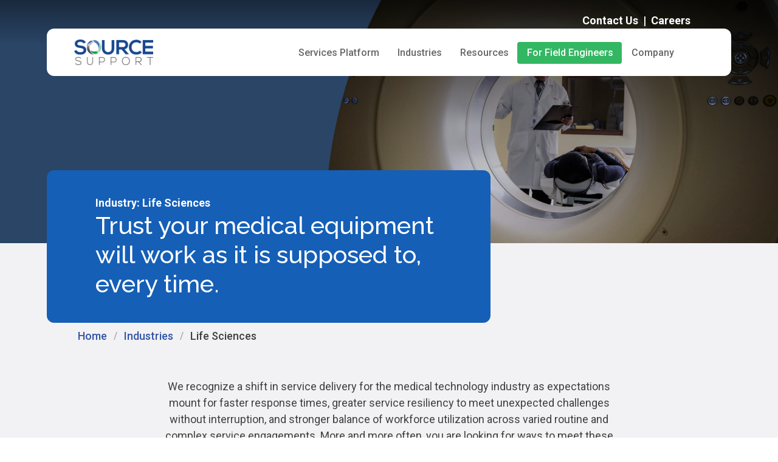

--- FILE ---
content_type: text/css
request_url: https://sourcesupport.com/wp-content/themes/Divi-child/style.css?ver=4.27.5
body_size: 1459
content:
/*
Theme Name:   Divi Child
Description:  Child Theme
Template:     Divi
Text Domain:  divi-child
*/

/* ------------------------------------------------------------ *\
	Diagram
\* ------------------------------------------------------------ */

.diagram { display: block; max-width: 484px; margin: 0 auto 20px; position: relative; }
.diagram .diagram-items { position: absolute; top: 0; left: 0; right: 0; bottom: 0; padding: 0 !important; list-style: none; backface-visibility: hidden; -webkit-backface-visibility: hidden; }
.diagram .diagram-item { position: absolute; margin-top: -118px; margin-left: -118px; width: 236px; height: 236px; text-align: center; backface-visibility: hidden; -webkit-backface-visibility: hidden; border-radius: 50%; overflow: hidden; z-index: 50; opacity: 0;
	-webkit-transform: scale(.64);
	    -ms-transform: scale(.64);
	     -o-transform: scale(.64);
	        transform: scale(.64);
	-webkit-transition: all .5s, opacity 0s .3s ease !important;
	     -o-transition: all .5s, opacity 0s .3s ease !important;
	        transition: all .5s, opacity 0s .3s ease !important;
	-webkit-transform-origin: center center 0;
	   -moz-transform-origin: center center 0;
	    -ms-transform-origin: center center 0;
	     -o-transform-origin: center center 0;
	        transform-origin: center center 0; }
/*.diagram .diagram-item .grayscale { opacity: 1;
	-webkit-transition: opacity .3s;
	     -o-transition: opacity .3s;
	        transition: opacity .3s; }
.diagram .diagram-item .grayscale-off { opacity: 0; }*/
.diagram .feature-image { background-position: center top; background-repeat: no-repeat; z-index: 0;
	-webkit-background-size: cover;
	        background-size: cover; }
/*.diagram .feature-image img { opacity: 0; }*/
.diagram .diagram-item > a { width: 100%; height: 100%; backface-visibility: hidden; -webkit-backface-visibility: hidden; }
.diagram .diagram-item svg,
.diagram .diagram-item a > *,
.diagram .diagram-item img { width: 100%; backface-visibility: hidden; -webkit-backface-visibility: hidden;
	image-rendering: -moz-crisp-edges;         /* Firefox */
	image-rendering:   -o-crisp-edges;         /* Opera */
	image-rendering: -webkit-optimize-contrast;/* Webkit (non-standard naming) */
	image-rendering: crisp-edges;
	-ms-interpolation-mode: nearest-neighbor;  /* IE (non-standard property) */
}
.diagram .diagram-item img { border-radius: 50%; overflow: hidden; }
.diagram .diagram-item:hover { z-index: 50; }
/*.diagram .diagram-item:hover .grayscale { opacity: 1; }*/
.diagram .diagram-item:hover { opacity: 1;
	-webkit-transition: all .5s, opacity 0s 0s !important;
	     -o-transition: all .5s, opacity 0s 0s !important;
	        transition: all .5s, opacity 0s 0s !important;
	-webkit-transform: scale(1);
	    -ms-transform: scale(1);
	     -o-transform: scale(1);
	        transform: scale(1); }
.diagram .diagram-item-1 { top: 85px; left: 50%; }
.diagram .diagram-item-2 { right: -40px; top: 50%; margin-top: -125px; }
.diagram .diagram-item-3 { bottom: -30px; left: 50%; }
.diagram .diagram-item-4 { left: 75px; top: 50%; margin-top: -125px; }

.grayscale,
.grayscale.grayscale-fade:hover,
.grayscale.grayscale-off {
	-webkit-transition: all .5s ease-in-out;
	     -o-transition: all .5s ease-in-out;
	        transition: all .5s ease-in-out;
}

@media(max-width: 565px){
	.diagram { margin: 0 auto 20px; width: auto; max-width: 300px; text-align: center; }
	.diagram .diagram-item {
		-webkit-transform: scale(0.41);
		    -ms-transform: scale(0.41);
		     -o-transform: scale(0.41);
		        transform: scale(0.41); }
	.diagram .diagram-item a { pointer-events: none; }
	.diagram .diagram-item.clicked a { pointer-events: auto; }
	.diagram .diagram-item > a { width: 95px !important; height: auto !important; }
	.diagram .diagram-item-1 { top: 54px; }
	.diagram .diagram-item-2 { right: -70px; }
	.diagram .diagram-item-3 { bottom: -61px; }
	.diagram .diagram-item-4 { left: 47px; }
}

@media(max-width: 480px){
	.diagram { overflow: hidden; }
	.diagram .diagram-item { width: 150px; height: 150px; margin-left: -75px; margin-top: -75px;
		-webkit-transform: scale(0.6);
		     -ms-transform: scale(0.6);
		      -o-transform: scale(0.6);
		         transform: scale(0.6);
		-webkit-transition: all .5s, top .3s 0s, left .3s 0s, right .3s 0s;
		     -o-transition: all .5s, top .3s 0s, left .3s 0s, right .3s 0s;
		        transition: all .5s, top .3s 0s, left .3s 0s, right .3s 0s; }
	.diagram .diagram-item-2 { margin-top: -80px; right: -27px; }
	.diagram .diagram-item-3 { bottom: -11px; }
	.diagram .diagram-item-4 { margin-top: -80px; left: 48px; }
	.diagram .diagram-item-1.clicked { top: 75px; }
	.diagram .diagram-item-2.clicked { right: 0; }
	.diagram .diagram-item-3.clicked { bottom: 10px; }
	.diagram .diagram-item-4.clicked { left: 75px; }
}

@media(max-width: 375px){
	.diagram { left: 50%; margin-left: -150px; }

}

/* ------------------------------------------------------------ *\
	Theme Members
\* ------------------------------------------------------------ */

.team-members ul { display: flex; flex-wrap: wrap; justify-content: space-between; list-style: none; padding: 0; }
.team-members ul li { width: 24%; padding-bottom: 15px; }
.team-members .title { color: #004a97; font-size: 28px; font-weight: 700; padding-bottom: 30px; }
.team-member { position: relative; z-index: 1; }
.team-member a { position: absolute; top: 0; left: 0; right: 0; bottom: 0; z-index: 4; }
.team-member .member__image { margin-bottom: 10px; position: relative; }
.team-member .member__image:after { content: '+'; background: rgba(0, 74, 151, 0.89); color: #fff; position: absolute; top: 50%; left: 0; transform: translateY(-50%); width: 100%; height: 100%; text-align: center; z-index: 2; transition: opacity .3s, visibility .3s; display: flex; align-items: center; justify-content: center; font-size: 50px;  opacity: 0; visibility: hidden; }
.team-member .member__meta h5 { font-size: 18px; font-weight: 700; color: #0033A0; padding-bottom: 5px; }
.team-member .member__meta h6 { font-size: 13px; }
.team-member span { display: block; width:100%; height: 0; padding-top: 100%; background-size: cover; background-position: center center; }

.team-member:hover .member__image:after { opacity: 1; visibility: visible; }

/* ipad portrait */
@media (min-width: 768px) and (max-width: 985px){
	.team-members ul li { width: 33.33%; }
}

/* All Mobile Sizes (devices and browser) */
@media (max-width: 767px) {
	.team-members ul li { width: 50%; }
}

/* Mobile Portrait Size to Mobile Landscape Size (devices and browsers) */
@media (max-width: 479px) {
	.team-members ul li { width: 100%; }
}

/* ------------------------------------------------------------ *\
	Member Popup
\* ------------------------------------------------------------ */

.member-popup { display: flex; width: 100%; padding: 36px; background: #fff; }
.member-popup .popup__image { width: 322px; min-width: 322px; }
.member-popup .popup__image span { display: block; width: 100%; height: 0; padding-top: 135.71%; background-size: cover; background-position: center center; }

.member-popup .popup__content { width: 100%; padding-left: 35px; }
.member-popup .popup__content .title { padding-bottom: 15px; }
.member-popup .popup__content .title h2 { font-size: 34px; color: #004a97; letter-spacing: .05em; }
.member-popup .popup__content .title h5 { font-weight: 700; }
.member-popup .popup__content p { padding-bottom: 25px; color: #303030; }

.member-popup .mfp-close:active { top: 0; }
.member-popup .mfp-close { font-size: 43px; color: #333; top: 7px; right: 9px; }

/* Mobile Portrait Size to Mobile Landscape Size (devices and browsers) */
@media (max-width: 479px) {
	.member-popup .mfp-close { top: 0; right: 0; }
}

/* ------------------------------------------------------------ *\
	MFP
\* ------------------------------------------------------------ */

.mfp-members-popup { z-index: 100002; }
.mfp-members-popup.mfp-bg { background: #004a97; opacity: .89; }
.mfp-members-popup .mfp-content { width: 100%; max-width: 1080px; margin: 0 auto; position: relative; }
.mfp-members-popup .mfp-container > .mfp-arrow { display: none; }
.mfp-members-popup .arrow-left:before,
.mfp-members-popup .arrow-left:after,
.mfp-members-popup .arrow-right:before,
.mfp-members-popup .arrow-right:after { content: none; }

.mfp-members-popup .arrow-left { left: -55px !important; }
.mfp-members-popup .arrow-right { right: -55px !important; }

.mfp-members-popup .left-arrow-dark,
.mfp-members-popup .right-arrow-dark { display: none; }

@media (max-width: 1200px) {
	.mfp-members-popup .mfp-content { max-width: 880px; }
}

/*ipad landscape*/
@media (max-width: 1024px) {
	.member-popup { display: block; }
	.member-popup .popup__image { margin: 0 auto; }
	.member-popup .popup__content { padding-left: 0; padding-top: 35px; }

	.mfp-members-popup .mfp-container { padding-top: 6px; }
	.mfp-members-popup .mfp-content { max-width: 680px; }
	.mfp-members-popup .arrow-left { left: 0 !important; }
	.mfp-members-popup .arrow-right { right: 0 !important; }

	.mfp-members-popup .left-arrow-dark,
	.mfp-members-popup .right-arrow-dark { display: inline-block; }

	.mfp-members-popup .left-arrow-light,
	.mfp-members-popup .right-arrow-light { display: none; }
}

/* Mobile Portrait Size to Mobile Landscape Size (devices and browsers) */
@media (max-width: 479px) {
	.member-popup .popup__image { width: 100%; min-width: auto; }
}


--- FILE ---
content_type: text/css
request_url: https://sourcesupport.com/wp-content/et-cache/4698/et-core-unified-4698.min.css?ver=1768600012
body_size: 748
content:
body p{font-weight:normal}body{font-variant-ligatures:none}#content-area{padding-top:120px}.author-shortcodes .author-inner{padding:30px 30px 60px 117px}.et_pb_bg_layout_dark .et_pb_slide_description{text-shadow:0 0 0 0!important}.page-id-4698 div.et_pb_fullwidth_header_container.left div.header-content-container.center{width:80%;background-color:rgba(42,69,102,0.7);padding:2% 6% 2% 17%}.page-id-4698 div.et_pb_section.et_pb_section_0.et_pb_fullwidth_section.et_section_regular section.et_pb_module.et_pb_fullwidth_header.et_pb_fullwidth_header_0.et_pb_text_align_left.et_pb_bg_layout_dark div.et_pb_fullwidth_header_container.left{margin-left:0}.page-id-6031 div.et_pb_fullwidth_header_container.left div.header-content-container.center{width:80%;background-color:rgba(42,69,102,0.7);padding:2% 6% 2% 17%}.page-id-6031 div.et_pb_section.et_pb_section_0.et_pb_fullwidth_section.et_section_regular section.et_pb_module.et_pb_fullwidth_header.et_pb_fullwidth_header_0.et_pb_text_align_left.et_pb_bg_layout_dark div.et_pb_fullwidth_header_container.left{margin-left:0}.page-id-5691 div.et_pb_fullwidth_header_container.left div.header-content-container.center{width:80%;background-color:rgba(42,69,102,0.7);padding:2% 6% 2% 17%}.page-id-5691 div.et_pb_section.et_pb_section_0.et_pb_fullwidth_section.et_section_regular section.et_pb_module.et_pb_fullwidth_header.et_pb_fullwidth_header_0.et_pb_text_align_left.et_pb_bg_layout_dark div.et_pb_fullwidth_header_container.left{margin-left:0}.source-check-list ul li{list-style-type:none;padding-left:30px;background:url(https://sourcesupport.com/wp-content/uploads/2022/06/source-check-mark-blue-20.png) no-repeat 0px 3px;margin:0;vertical-align:middle}.et-social-youtube a.icon:before{content:"\e0a3"}.et-social-instagram a.icon:before{content:"\e09a"}.et-social-linkedin a.icon:before{content:"\e09d"}.et_pb_menu--style-centered .et_pb_menu__wrap{justify-content:right}header>.et_pb_menu .et_pb_menu__menu{margin-left:auto}@media (max-width:980px){#column-50.et_pb_column{width:49%!important;margin-bottom:0px}}ul#menu-footer-about{flex-direction:column}.pa-header{background:transparent;-webkit-transition:background-color 2s ease-out;-moz-transition:background-color 2s ease-out;-o-transition:background-color 2s ease-out;transition:background-color 2s ease-out}.pa-fixed-header{display:none}.et_pb_menu .et_pb_menu__menu,.et_pb_menu .et_pb_menu__menu>nav,.et_pb_menu .et_pb_menu__menu>nav>ul{align-items:center;margin-top:-2px}.et_pb_menu .et-menu>li{padding-left:16px;padding-right:14px}.et_pb_menu .et-menu a:hover{color:#155FB7;opacity:100%}.et_pb_row_2_tb_header.et_pb_row{align-items:center}.et_pb_menu--without-logo .et_pb_menu__menu>nav>ul>li>a{padding-bottom:0px;line-height:100%}.menu-item-9669{background-color:#34B762;padding:10px 4px 10px 4px;border-radius:4px}.menu-item-9669:hover{border-bottom:4px!important;border-style:solid!important;border-color:#00953A!important;padding-bottom:6px}.menu-item-9669 a{color:white}.menu-item-9669 a:hover{color:white!important}.et_pb_section_0.et_pb_section{z-index:1}#btnDivider{border-top-color:#A5A5AD;border-top-width:4px;border-top-style:solid;border-right:none;border-left:none;border-bottom:none}header .et_builder_inner_content{z-index:3}.tippy-popper-wide{z-index:2!important}#mm-specialty{padding-left:6%!important;padding-right:6%!important}.et-db #et-boc .et-l .et_pb_section_sticky,.et-db #et-boc .et-l .et_pb_section_sticky.et_pb_bottom_divider .et_pb_row:nth-last-child(2),.et-db #et-boc .et-l .et_pb_section_sticky .et_pb_column_single,.et-db #et-boc .et-l .et_pb_section_sticky .et_pb_row.et-last-child,.et-db #et-boc .et-l .et_pb_section_sticky .et_pb_row:last-child,.et-db #et-boc .et-l .et_pb_section_sticky .et_pb_specialty_column .et_pb_row_inner.et-last-child,.et-db #et-boc .et-l .et_pb_section_sticky .et_pb_specialty_column .et_pb_row_inner:last-child{padding-bottom:48px!important}.btnStack .et_pb_button_module_wrapper{display:inline-block;margin:0 14px}.diagram{}.et_pb_member_position{color:#404040}@media (min-width:800px){li.nav-item{width:350px}}li.nav-item{padding-bottom:10px}.tab-content-wrapper{padding-left:40px!important}

--- FILE ---
content_type: text/css
request_url: https://sourcesupport.com/wp-content/et-cache/4698/et-core-unified-tb-6224-tb-6310-deferred-4698.min.css?ver=1768600013
body_size: 3377
content:
.et_pb_section_0_tb_footer,.et_pb_section_1_tb_footer{border-top-color:#a5a5ad;width:100%;max-width:1920px}.et_pb_section_0_tb_footer.et_pb_section,.et_pb_section_1_tb_footer.et_pb_section{padding-top:40px;padding-right:6%;padding-bottom:0px;padding-left:6%;margin-bottom:0px}.et_pb_section_0_tb_footer>.et_pb_row,.et_pb_section_0_tb_footer.et_section_specialty>.et_pb_row,.et_pb_section_1_tb_footer>.et_pb_row,.et_pb_section_1_tb_footer.et_section_specialty>.et_pb_row,.et_pb_section_2_tb_footer,.et_pb_row_0_tb_footer,body #page-container .et-db #et-boc .et-l .et_pb_row_0_tb_footer.et_pb_row,body.et_pb_pagebuilder_layout.single #page-container #et-boc .et-l .et_pb_row_0_tb_footer.et_pb_row,body.et_pb_pagebuilder_layout.single.et_full_width_page #page-container #et-boc .et-l .et_pb_row_0_tb_footer.et_pb_row{width:100%;max-width:1920px}.et_pb_image_0_tb_footer,.et_pb_image_1_tb_footer{width:160px;max-width:160px;text-align:left;margin-left:0}.et_pb_divider_0_tb_footer{min-height:140px}.et_pb_social_media_follow .et_pb_social_media_follow_network_0_tb_footer.et_pb_social_icon .icon:before,.et_pb_social_media_follow .et_pb_social_media_follow_network_1_tb_footer.et_pb_social_icon .icon:before,.et_pb_social_media_follow .et_pb_social_media_follow_network_2_tb_footer.et_pb_social_icon .icon:before,.et_pb_social_media_follow .et_pb_social_media_follow_network_3_tb_footer.et_pb_social_icon .icon:before{color:#2A4566}.et_pb_social_media_follow .et_pb_social_media_follow_network_0_tb_footer .icon:before,.et_pb_social_media_follow .et_pb_social_media_follow_network_1_tb_footer .icon:before,.et_pb_social_media_follow .et_pb_social_media_follow_network_2_tb_footer .icon:before,.et_pb_social_media_follow .et_pb_social_media_follow_network_3_tb_footer .icon:before{font-size:20px;line-height:40px;height:40px;width:40px}.et_pb_social_media_follow .et_pb_social_media_follow_network_0_tb_footer .icon,.et_pb_social_media_follow .et_pb_social_media_follow_network_1_tb_footer .icon,.et_pb_social_media_follow .et_pb_social_media_follow_network_2_tb_footer .icon,.et_pb_social_media_follow .et_pb_social_media_follow_network_3_tb_footer .icon{height:40px;width:40px}.et_pb_row_inner_0_tb_footer.et_pb_row_inner,.et_pb_row_inner_2_tb_footer.et_pb_row_inner{padding-bottom:0px!important;margin-bottom:0px!important}.et_pb_column .et_pb_row_inner_0_tb_footer,.et_pb_column .et_pb_row_inner_2_tb_footer{padding-bottom:0px}.et_pb_heading_0_tb_footer .et_pb_heading_container h1,.et_pb_heading_0_tb_footer .et_pb_heading_container h2,.et_pb_heading_0_tb_footer .et_pb_heading_container h3,.et_pb_heading_0_tb_footer .et_pb_heading_container h4,.et_pb_heading_0_tb_footer .et_pb_heading_container h5,.et_pb_heading_0_tb_footer .et_pb_heading_container h6,.et_pb_heading_1_tb_footer .et_pb_heading_container h1,.et_pb_heading_1_tb_footer .et_pb_heading_container h2,.et_pb_heading_1_tb_footer .et_pb_heading_container h3,.et_pb_heading_1_tb_footer .et_pb_heading_container h4,.et_pb_heading_1_tb_footer .et_pb_heading_container h5,.et_pb_heading_1_tb_footer .et_pb_heading_container h6,.et_pb_heading_2_tb_footer .et_pb_heading_container h1,.et_pb_heading_2_tb_footer .et_pb_heading_container h2,.et_pb_heading_2_tb_footer .et_pb_heading_container h3,.et_pb_heading_2_tb_footer .et_pb_heading_container h4,.et_pb_heading_2_tb_footer .et_pb_heading_container h5,.et_pb_heading_2_tb_footer .et_pb_heading_container h6,.et_pb_heading_3_tb_footer .et_pb_heading_container h1,.et_pb_heading_3_tb_footer .et_pb_heading_container h2,.et_pb_heading_3_tb_footer .et_pb_heading_container h3,.et_pb_heading_3_tb_footer .et_pb_heading_container h4,.et_pb_heading_3_tb_footer .et_pb_heading_container h5,.et_pb_heading_3_tb_footer .et_pb_heading_container h6{font-weight:700;text-transform:uppercase;font-size:16px;color:#155FB7!important}.et_pb_heading_0_tb_footer,.et_pb_heading_1_tb_footer,.et_pb_heading_2_tb_footer{border-bottom-width:1px;border-bottom-color:#2A4566;padding-bottom:0px!important;margin-bottom:20px!important}.et_pb_row_inner_1_tb_footer.et_pb_row_inner{padding-top:0px!important;margin-top:0px!important}.et_pb_column .et_pb_row_inner_1_tb_footer{padding-top:0px}.et_pb_menu_0_tb_footer.et_pb_menu,.et_pb_menu_1_tb_footer.et_pb_menu,.et_pb_menu_2_tb_footer.et_pb_menu,.et_pb_menu_3_tb_footer.et_pb_menu{background-color:#ffffff}.et_pb_menu_0_tb_footer.et_pb_menu .nav li ul,.et_pb_menu_0_tb_footer.et_pb_menu .et_mobile_menu,.et_pb_menu_0_tb_footer.et_pb_menu .et_mobile_menu ul,.et_pb_menu_1_tb_footer.et_pb_menu .nav li ul,.et_pb_menu_1_tb_footer.et_pb_menu .et_mobile_menu,.et_pb_menu_1_tb_footer.et_pb_menu .et_mobile_menu ul,.et_pb_menu_2_tb_footer.et_pb_menu .nav li ul,.et_pb_menu_2_tb_footer.et_pb_menu .et_mobile_menu,.et_pb_menu_2_tb_footer.et_pb_menu .et_mobile_menu ul,.et_pb_menu_3_tb_footer.et_pb_menu .nav li ul,.et_pb_menu_3_tb_footer.et_pb_menu .et_mobile_menu,.et_pb_menu_3_tb_footer.et_pb_menu .et_mobile_menu ul{background-color:#ffffff!important}.et_pb_menu_0_tb_footer .et_pb_menu_inner_container>.et_pb_menu__logo-wrap,.et_pb_menu_0_tb_footer .et_pb_menu__logo-slot,.et_pb_menu_1_tb_footer .et_pb_menu_inner_container>.et_pb_menu__logo-wrap,.et_pb_menu_1_tb_footer .et_pb_menu__logo-slot,.et_pb_menu_2_tb_footer .et_pb_menu_inner_container>.et_pb_menu__logo-wrap,.et_pb_menu_2_tb_footer .et_pb_menu__logo-slot,.et_pb_menu_3_tb_footer .et_pb_menu_inner_container>.et_pb_menu__logo-wrap,.et_pb_menu_3_tb_footer .et_pb_menu__logo-slot{width:auto;max-width:100%}.et_pb_menu_0_tb_footer .et_pb_menu_inner_container>.et_pb_menu__logo-wrap .et_pb_menu__logo img,.et_pb_menu_0_tb_footer .et_pb_menu__logo-slot .et_pb_menu__logo-wrap img,.et_pb_menu_1_tb_footer .et_pb_menu_inner_container>.et_pb_menu__logo-wrap .et_pb_menu__logo img,.et_pb_menu_1_tb_footer .et_pb_menu__logo-slot .et_pb_menu__logo-wrap img,.et_pb_menu_2_tb_footer .et_pb_menu_inner_container>.et_pb_menu__logo-wrap .et_pb_menu__logo img,.et_pb_menu_2_tb_footer .et_pb_menu__logo-slot .et_pb_menu__logo-wrap img,.et_pb_menu_3_tb_footer .et_pb_menu_inner_container>.et_pb_menu__logo-wrap .et_pb_menu__logo img,.et_pb_menu_3_tb_footer .et_pb_menu__logo-slot .et_pb_menu__logo-wrap img{height:auto;max-height:none}.et_pb_menu_0_tb_footer .mobile_nav .mobile_menu_bar:before,.et_pb_menu_0_tb_footer .et_pb_menu__icon.et_pb_menu__search-button,.et_pb_menu_0_tb_footer .et_pb_menu__icon.et_pb_menu__close-search-button,.et_pb_menu_0_tb_footer .et_pb_menu__icon.et_pb_menu__cart-button,.et_pb_menu_1_tb_footer .mobile_nav .mobile_menu_bar:before,.et_pb_menu_1_tb_footer .et_pb_menu__icon.et_pb_menu__search-button,.et_pb_menu_1_tb_footer .et_pb_menu__icon.et_pb_menu__close-search-button,.et_pb_menu_1_tb_footer .et_pb_menu__icon.et_pb_menu__cart-button,.et_pb_menu_2_tb_footer .mobile_nav .mobile_menu_bar:before,.et_pb_menu_2_tb_footer .et_pb_menu__icon.et_pb_menu__search-button,.et_pb_menu_2_tb_footer .et_pb_menu__icon.et_pb_menu__close-search-button,.et_pb_menu_2_tb_footer .et_pb_menu__icon.et_pb_menu__cart-button,.et_pb_menu_3_tb_footer .mobile_nav .mobile_menu_bar:before,.et_pb_menu_3_tb_footer .et_pb_menu__icon.et_pb_menu__search-button,.et_pb_menu_3_tb_footer .et_pb_menu__icon.et_pb_menu__close-search-button,.et_pb_menu_3_tb_footer .et_pb_menu__icon.et_pb_menu__cart-button{color:#7EBEC5}.et_pb_column_2_tb_footer,.et_pb_column_5_tb_footer{padding-right:100px}.et_pb_text_0_tb_footer,.et_pb_text_0_tb_footer a,.et_pb_text_1_tb_footer{font-weight:}.et_pb_heading_3_tb_footer{border-bottom-width:1px;border-bottom-color:#2A4566;padding-top:0px!important;padding-bottom:0px!important;margin-top:0px!important;margin-bottom:20px!important}.et_pb_text_1_tb_footer a{font-weight:600}.et_pb_section_2_tb_footer.et_pb_section{padding-top:0px;padding-right:0px;padding-bottom:0px;padding-left:0px;margin-top:0px;margin-right:0px;margin-bottom:0px;margin-left:0px}.et_pb_row_0_tb_footer{background-color:#155FB7}.et_pb_row_0_tb_footer.et_pb_row{padding-right:6%!important;padding-left:6%!important;padding-right:6%;padding-left:6%}.et_pb_text_2_tb_footer.et_pb_text{color:#F2F2F4!important}.et_pb_text_2_tb_footer{line-height:0.8em;font-size:14px;line-height:0.8em}.et_pb_social_media_follow_network_0_tb_footer a.icon,.et_pb_social_media_follow_network_1_tb_footer a.icon,.et_pb_social_media_follow_network_2_tb_footer a.icon,.et_pb_social_media_follow_network_3_tb_footer a.icon{background-color:RGBA(255,255,255,0)!important}@media only screen and (min-width:981px){.et_pb_section_1_tb_footer{display:none!important}}@media only screen and (max-width:980px){.et_pb_section_0_tb_footer,.et_pb_section_1_tb_footer{border-top-color:#a5a5ad}.et_pb_image_0_tb_footer .et_pb_image_wrap img,.et_pb_image_1_tb_footer .et_pb_image_wrap img{width:auto}.et_pb_heading_0_tb_footer,.et_pb_heading_1_tb_footer,.et_pb_heading_2_tb_footer,.et_pb_heading_3_tb_footer{border-bottom-width:1px;border-bottom-color:#2A4566}}@media only screen and (min-width:768px) and (max-width:980px){.et_pb_section_0_tb_footer{display:none!important}}@media only screen and (max-width:767px){.et_pb_section_0_tb_footer{border-top-color:#a5a5ad;display:none!important}.et_pb_image_0_tb_footer .et_pb_image_wrap img,.et_pb_image_1_tb_footer .et_pb_image_wrap img{width:auto}.et_pb_heading_0_tb_footer,.et_pb_heading_1_tb_footer,.et_pb_heading_2_tb_footer,.et_pb_heading_3_tb_footer{border-bottom-width:1px;border-bottom-color:#2A4566}.et_pb_section_1_tb_footer{border-top-color:#a5a5ad}}.et-db #et-boc .et-l .et_pb_section_0-dmp_11325.et_pb_section,.et-db #et-boc .et-l .et_pb_section_15-dmp_9573.et_pb_section,.et-db #et-boc .et-l .et_pb_section_28-dmp_9620.et_pb_section,.et-db #et-boc .et-l .et_pb_section_41-dmp_9665.et_pb_section,.et-db #et-boc .et-l .et_pb_section_53-dmp_9601.et_pb_section{padding-right:6%;padding-left:6%;background-color:RGBA(255,255,255,0)!important}.et-db #et-boc .et-l .et_pb_row_1-dmp_11325,.et-db #et-boc .et-l .et_pb_row_16-dmp_9573,.et-db #et-boc .et-l .et_pb_row_29-dmp_9620,.et-db #et-boc .et-l .et_pb_row_42-dmp_9665,.et-db #et-boc .et-l .et_pb_row_54-dmp_9601{background-color:#f2f2f4;border-radius:0 0 12px 12px;overflow:hidden}.et-db #et-boc .et-l .et_pb_row_1-dmp_11325.et_pb_row,.et-db #et-boc .et-l .et_pb_row_16-dmp_9573.et_pb_row,.et-db #et-boc .et-l .et_pb_row_29-dmp_9620.et_pb_row,.et-db #et-boc .et-l .et_pb_row_42-dmp_9665.et_pb_row,.et-db #et-boc .et-l .et_pb_row_54-dmp_9601.et_pb_row{padding-top:60px!important;padding-right:4%!important;padding-bottom:60px!important;padding-left:4%!important;margin-top:-40px!important;padding-top:60px;padding-right:4%;padding-bottom:60px;padding-left:4%}.et-db #et-boc .et-l .et_pb_row_1-dmp_11325,body.et-db #page-container .et-db #et-boc .et-l #et-boc .et-l .et_pb_row_1-dmp_11325.et_pb_row,body.et_pb_pagebuilder_layout.single.et-db #page-container #et-boc .et-l #et-boc .et-l .et_pb_row_1-dmp_11325.et_pb_row,body.et_pb_pagebuilder_layout.single.et_full_width_page.et-db #page-container #et-boc .et-l #et-boc .et-l .et_pb_row_1-dmp_11325.et_pb_row,.et-db #et-boc .et-l .et_pb_row_16-dmp_9573,body.et-db #page-container .et-db #et-boc .et-l #et-boc .et-l .et_pb_row_16-dmp_9573.et_pb_row,body.et_pb_pagebuilder_layout.single.et-db #page-container #et-boc .et-l #et-boc .et-l .et_pb_row_16-dmp_9573.et_pb_row,body.et_pb_pagebuilder_layout.single.et_full_width_page.et-db #page-container #et-boc .et-l #et-boc .et-l .et_pb_row_16-dmp_9573.et_pb_row,.et-db #et-boc .et-l .et_pb_row_29-dmp_9620,body.et-db #page-container .et-db #et-boc .et-l #et-boc .et-l .et_pb_row_29-dmp_9620.et_pb_row,body.et_pb_pagebuilder_layout.single.et-db #page-container #et-boc .et-l #et-boc .et-l .et_pb_row_29-dmp_9620.et_pb_row,body.et_pb_pagebuilder_layout.single.et_full_width_page.et-db #page-container #et-boc .et-l #et-boc .et-l .et_pb_row_29-dmp_9620.et_pb_row,.et-db #et-boc .et-l .et_pb_row_42-dmp_9665,body.et-db #page-container .et-db #et-boc .et-l #et-boc .et-l .et_pb_row_42-dmp_9665.et_pb_row,body.et_pb_pagebuilder_layout.single.et-db #page-container #et-boc .et-l #et-boc .et-l .et_pb_row_42-dmp_9665.et_pb_row,body.et_pb_pagebuilder_layout.single.et_full_width_page.et-db #page-container #et-boc .et-l #et-boc .et-l .et_pb_row_42-dmp_9665.et_pb_row,.et-db #et-boc .et-l .et_pb_row_54-dmp_9601,body.et-db #page-container .et-db #et-boc .et-l #et-boc .et-l .et_pb_row_54-dmp_9601.et_pb_row,body.et_pb_pagebuilder_layout.single.et-db #page-container #et-boc .et-l #et-boc .et-l .et_pb_row_54-dmp_9601.et_pb_row,body.et_pb_pagebuilder_layout.single.et_full_width_page.et-db #page-container #et-boc .et-l #et-boc .et-l .et_pb_row_54-dmp_9601.et_pb_row{width:100%;max-width:1920px}.et-db #et-boc .et-l .et_pb_text_3-dmp_11325.et_pb_text,.et-db #et-boc .et-l .et_pb_text_6-dmp_11325.et_pb_text,.et-db #et-boc .et-l .et_pb_text_19-dmp_9573.et_pb_text,.et-db #et-boc .et-l .et_pb_text_21-dmp_9573.et_pb_text,.et-db #et-boc .et-l .et_pb_text_24-dmp_9573.et_pb_text,.et-db #et-boc .et-l .et_pb_text_36-dmp_9620.et_pb_text,.et-db #et-boc .et-l .et_pb_text_38-dmp_9620.et_pb_text,.et-db #et-boc .et-l .et_pb_text_45-dmp_9665.et_pb_text,.et-db #et-boc .et-l .et_pb_text_48-dmp_9665.et_pb_text,.et-db #et-boc .et-l .et_pb_text_61-dmp_9601.et_pb_text{color:#404040!important}.et-db #et-boc .et-l .et_pb_text_3-dmp_11325,.et-db #et-boc .et-l .et_pb_text_19-dmp_9573,.et-db #et-boc .et-l .et_pb_text_21-dmp_9573,.et-db #et-boc .et-l .et_pb_text_24-dmp_9573,.et-db #et-boc .et-l .et_pb_text_36-dmp_9620,.et-db #et-boc .et-l .et_pb_text_38-dmp_9620,.et-db #et-boc .et-l .et_pb_text_45-dmp_9665,.et-db #et-boc .et-l .et_pb_text_48-dmp_9665,.et-db #et-boc .et-l .et_pb_text_61-dmp_9601{line-height:150%;font-family:'Roboto',Helvetica,Arial,Lucida,sans-serif;font-size:15px;line-height:150%}.et-db #et-boc .et-l .et_pb_text_3-dmp_11325 h3,.et-db #et-boc .et-l .et_pb_text_6-dmp_11325 h3,.et-db #et-boc .et-l .et_pb_text_45-dmp_9665 h3,.et-db #et-boc .et-l .et_pb_text_48-dmp_9665 h3,.et-db #et-boc .et-l .et_pb_text_61-dmp_9601 h3{color:#155FB7!important}.et-db #et-boc .et-l .et_pb_button_4-dmp_11325,.et-db #et-boc .et-l .et_pb_button_4-dmp_11325:after,.et-db #et-boc .et-l .et_pb_button_7-dmp_11325,.et-db #et-boc .et-l .et_pb_button_7-dmp_11325:after,.et-db #et-boc .et-l .et_pb_button_8-dmp_11325,.et-db #et-boc .et-l .et_pb_button_8-dmp_11325:after,.et-db #et-boc .et-l .et_pb_button_9-dmp_11325,.et-db #et-boc .et-l .et_pb_button_9-dmp_11325:after,.et-db #et-boc .et-l .et_pb_button_10-dmp_11325,.et-db #et-boc .et-l .et_pb_button_10-dmp_11325:after,.et-db #et-boc .et-l .et_pb_button_11-dmp_11325,.et-db #et-boc .et-l .et_pb_button_11-dmp_11325:after,.et-db #et-boc .et-l .et_pb_button_18-dmp_9573,.et-db #et-boc .et-l .et_pb_button_18-dmp_9573:after,.et-db #et-boc .et-l .et_pb_button_20-dmp_9573,.et-db #et-boc .et-l .et_pb_button_20-dmp_9573:after,.et-db #et-boc .et-l .et_pb_button_23-dmp_9573,.et-db #et-boc .et-l .et_pb_button_23-dmp_9573:after,.et-db #et-boc .et-l .et_pb_button_25-dmp_9573,.et-db #et-boc .et-l .et_pb_button_25-dmp_9573:after,.et-db #et-boc .et-l .et_pb_button_31-dmp_9620,.et-db #et-boc .et-l .et_pb_button_31-dmp_9620:after,.et-db #et-boc .et-l .et_pb_button_32-dmp_9620,.et-db #et-boc .et-l .et_pb_button_32-dmp_9620:after,.et-db #et-boc .et-l .et_pb_button_44-dmp_9665,.et-db #et-boc .et-l .et_pb_button_44-dmp_9665:after,.et-db #et-boc .et-l .et_pb_button_46-dmp_9665,.et-db #et-boc .et-l .et_pb_button_46-dmp_9665:after,.et-db #et-boc .et-l .et_pb_button_49-dmp_9665,.et-db #et-boc .et-l .et_pb_button_49-dmp_9665:after,.et-db #et-boc .et-l .et_pb_button_52-dmp_9665,.et-db #et-boc .et-l .et_pb_button_52-dmp_9665:after,.et-db #et-boc .et-l .et_pb_button_56-dmp_9601,.et-db #et-boc .et-l .et_pb_button_56-dmp_9601:after,.et-db #et-boc .et-l .et_pb_button_57-dmp_9601,.et-db #et-boc .et-l .et_pb_button_57-dmp_9601:after,.et-db #et-boc .et-l .et_pb_button_58-dmp_9601,.et-db #et-boc .et-l .et_pb_button_58-dmp_9601:after,.et-db #et-boc .et-l .et_pb_button_59-dmp_9601,.et-db #et-boc .et-l .et_pb_button_59-dmp_9601:after,.et-db #et-boc .et-l .et_pb_button_62-dmp_9601,.et-db #et-boc .et-l .et_pb_button_62-dmp_9601:after,.et_pb_button_21,.et_pb_button_21:after,.et_pb_button_22,.et_pb_button_22:after{transition:all 300ms ease 0ms}.et-db #et-boc .et-l .et_pb_text_6-dmp_11325{line-height:150%;font-family:'Roboto',Helvetica,Arial,Lucida,sans-serif;font-size:15px;line-height:150%;padding-bottom:10px!important;margin-bottom:0px!important}.et-db #et-boc .et-l .et_pb_button_7-dmp_11325_wrapper .et_pb_button_7-dmp_11325,.et-db #et-boc .et-l .et_pb_button_7-dmp_11325_wrapper .et_pb_button_7-dmp_11325:hover,.et-db #et-boc .et-l .et_pb_button_8-dmp_11325_wrapper .et_pb_button_8-dmp_11325,.et-db #et-boc .et-l .et_pb_button_8-dmp_11325_wrapper .et_pb_button_8-dmp_11325:hover,.et-db #et-boc .et-l .et_pb_button_9-dmp_11325_wrapper .et_pb_button_9-dmp_11325,.et-db #et-boc .et-l .et_pb_button_9-dmp_11325_wrapper .et_pb_button_9-dmp_11325:hover,.et-db #et-boc .et-l .et_pb_button_10-dmp_11325_wrapper .et_pb_button_10-dmp_11325,.et-db #et-boc .et-l .et_pb_button_10-dmp_11325_wrapper .et_pb_button_10-dmp_11325:hover,.et-db #et-boc .et-l .et_pb_button_11-dmp_11325_wrapper .et_pb_button_11-dmp_11325,.et-db #et-boc .et-l .et_pb_button_11-dmp_11325_wrapper .et_pb_button_11-dmp_11325:hover,.et-db #et-boc .et-l .et_pb_button_18-dmp_9573_wrapper .et_pb_button_18-dmp_9573,.et-db #et-boc .et-l .et_pb_button_18-dmp_9573_wrapper .et_pb_button_18-dmp_9573:hover,.et-db #et-boc .et-l .et_pb_button_20-dmp_9573_wrapper .et_pb_button_20-dmp_9573,.et-db #et-boc .et-l .et_pb_button_20-dmp_9573_wrapper .et_pb_button_20-dmp_9573:hover,.et-db #et-boc .et-l .et_pb_button_23-dmp_9573_wrapper .et_pb_button_23-dmp_9573,.et-db #et-boc .et-l .et_pb_button_23-dmp_9573_wrapper .et_pb_button_23-dmp_9573:hover,.et-db #et-boc .et-l .et_pb_button_31-dmp_9620_wrapper .et_pb_button_31-dmp_9620,.et-db #et-boc .et-l .et_pb_button_31-dmp_9620_wrapper .et_pb_button_31-dmp_9620:hover,.et-db #et-boc .et-l .et_pb_button_32-dmp_9620_wrapper .et_pb_button_32-dmp_9620,.et-db #et-boc .et-l .et_pb_button_32-dmp_9620_wrapper .et_pb_button_32-dmp_9620:hover,.et-db #et-boc .et-l .et_pb_button_44-dmp_9665_wrapper .et_pb_button_44-dmp_9665,.et-db #et-boc .et-l .et_pb_button_44-dmp_9665_wrapper .et_pb_button_44-dmp_9665:hover,.et-db #et-boc .et-l .et_pb_button_56-dmp_9601_wrapper .et_pb_button_56-dmp_9601,.et-db #et-boc .et-l .et_pb_button_56-dmp_9601_wrapper .et_pb_button_56-dmp_9601:hover,.et-db #et-boc .et-l .et_pb_button_57-dmp_9601_wrapper .et_pb_button_57-dmp_9601,.et-db #et-boc .et-l .et_pb_button_57-dmp_9601_wrapper .et_pb_button_57-dmp_9601:hover,.et-db #et-boc .et-l .et_pb_button_58-dmp_9601_wrapper .et_pb_button_58-dmp_9601,.et-db #et-boc .et-l .et_pb_button_58-dmp_9601_wrapper .et_pb_button_58-dmp_9601:hover,.et-db #et-boc .et-l .et_pb_button_59-dmp_9601_wrapper .et_pb_button_59-dmp_9601,.et-db #et-boc .et-l .et_pb_button_59-dmp_9601_wrapper .et_pb_button_59-dmp_9601:hover{padding-top:0px!important;padding-right:0px!important;padding-bottom:0px!important;padding-left:0px!important}.et-db #et-boc .et-l .et_pb_button_7-dmp_11325_wrapper,.et-db #et-boc .et-l .et_pb_button_8-dmp_11325_wrapper,.et-db #et-boc .et-l .et_pb_button_9-dmp_11325_wrapper,.et-db #et-boc .et-l .et_pb_button_10-dmp_11325_wrapper,.et-db #et-boc .et-l .et_pb_button_11-dmp_11325_wrapper,.et-db #et-boc .et-l .et_pb_button_18-dmp_9573_wrapper,.et-db #et-boc .et-l .et_pb_button_20-dmp_9573_wrapper,.et-db #et-boc .et-l .et_pb_button_23-dmp_9573_wrapper,.et-db #et-boc .et-l .et_pb_button_25-dmp_9573_wrapper,.et-db #et-boc .et-l .et_pb_button_31-dmp_9620_wrapper,.et-db #et-boc .et-l .et_pb_button_32-dmp_9620_wrapper,.et-db #et-boc .et-l .et_pb_button_44-dmp_9665_wrapper,.et-db #et-boc .et-l .et_pb_button_46-dmp_9665_wrapper,.et-db #et-boc .et-l .et_pb_button_56-dmp_9601_wrapper,.et-db #et-boc .et-l .et_pb_button_57-dmp_9601_wrapper,.et-db #et-boc .et-l .et_pb_button_58-dmp_9601_wrapper,.et-db #et-boc .et-l .et_pb_button_59-dmp_9601_wrapper{margin-bottom:6px!important}body.et-db #page-container #et-boc .et-l .et_pb_section .et_pb_button_7-dmp_11325,body.et-db #page-container #et-boc .et-l .et_pb_section .et_pb_button_8-dmp_11325,body.et-db #page-container #et-boc .et-l .et_pb_section .et_pb_button_9-dmp_11325,body.et-db #page-container #et-boc .et-l .et_pb_section .et_pb_button_10-dmp_11325,body.et-db #page-container #et-boc .et-l .et_pb_section .et_pb_button_11-dmp_11325,body.et-db #page-container #et-boc .et-l .et_pb_section .et_pb_button_18-dmp_9573,body.et-db #page-container #et-boc .et-l .et_pb_section .et_pb_button_20-dmp_9573,body.et-db #page-container #et-boc .et-l .et_pb_section .et_pb_button_23-dmp_9573,body.et-db #page-container #et-boc .et-l .et_pb_section .et_pb_button_31-dmp_9620,body.et-db #page-container #et-boc .et-l .et_pb_section .et_pb_button_32-dmp_9620,body.et-db #page-container #et-boc .et-l .et_pb_section .et_pb_button_44-dmp_9665,body.et-db #page-container #et-boc .et-l .et_pb_section .et_pb_button_56-dmp_9601,body.et-db #page-container #et-boc .et-l .et_pb_section .et_pb_button_57-dmp_9601,body.et-db #page-container #et-boc .et-l .et_pb_section .et_pb_button_58-dmp_9601,body.et-db #page-container #et-boc .et-l .et_pb_section .et_pb_button_59-dmp_9601{color:#155FB7!important;border-color:RGBA(255,255,255,0);font-size:20px;font-family:'Raleway',Helvetica,Arial,Lucida,sans-serif!important;font-weight:600!important;background-color:RGBA(255,255,255,0)}body.et-db #page-container #et-boc .et-l .et_pb_section .et_pb_button_7-dmp_11325:hover,body.et-db #page-container #et-boc .et-l .et_pb_section .et_pb_button_8-dmp_11325:hover,body.et-db #page-container #et-boc .et-l .et_pb_section .et_pb_button_9-dmp_11325:hover,body.et-db #page-container #et-boc .et-l .et_pb_section .et_pb_button_10-dmp_11325:hover,body.et-db #page-container #et-boc .et-l .et_pb_section .et_pb_button_11-dmp_11325:hover,body.et-db #page-container #et-boc .et-l .et_pb_section .et_pb_button_18-dmp_9573:hover,body.et-db #page-container #et-boc .et-l .et_pb_section .et_pb_button_20-dmp_9573:hover,body.et-db #page-container #et-boc .et-l .et_pb_section .et_pb_button_23-dmp_9573:hover,body.et-db #page-container #et-boc .et-l .et_pb_section .et_pb_button_31-dmp_9620:hover,body.et-db #page-container #et-boc .et-l .et_pb_section .et_pb_button_32-dmp_9620:hover,body.et-db #page-container #et-boc .et-l .et_pb_section .et_pb_button_44-dmp_9665:hover,body.et-db #page-container #et-boc .et-l .et_pb_section .et_pb_button_56-dmp_9601:hover,body.et-db #page-container #et-boc .et-l .et_pb_section .et_pb_button_57-dmp_9601:hover,body.et-db #page-container #et-boc .et-l .et_pb_section .et_pb_button_58-dmp_9601:hover,body.et-db #page-container #et-boc .et-l .et_pb_section .et_pb_button_59-dmp_9601:hover{color:#2A4566!important}body.et-db #page-container #et-boc .et-l .et_pb_section .et_pb_button_7-dmp_11325:hover:after,body.et-db #page-container #et-boc .et-l .et_pb_section .et_pb_button_8-dmp_11325:hover:after,body.et-db #page-container #et-boc .et-l .et_pb_section .et_pb_button_9-dmp_11325:hover:after,body.et-db #page-container #et-boc .et-l .et_pb_section .et_pb_button_10-dmp_11325:hover:after,body.et-db #page-container #et-boc .et-l .et_pb_section .et_pb_button_11-dmp_11325:hover:after,body.et-db #page-container #et-boc .et-l .et_pb_section .et_pb_button_18-dmp_9573:hover:after,body.et-db #page-container #et-boc .et-l .et_pb_section .et_pb_button_20-dmp_9573:hover:after,body.et-db #page-container #et-boc .et-l .et_pb_section .et_pb_button_23-dmp_9573:hover:after,body.et-db #page-container #et-boc .et-l .et_pb_section .et_pb_button_25-dmp_9573:hover:after,body.et-db #page-container #et-boc .et-l .et_pb_section .et_pb_button_31-dmp_9620:hover:after,body.et-db #page-container #et-boc .et-l .et_pb_section .et_pb_button_32-dmp_9620:hover:after,body.et-db #page-container #et-boc .et-l .et_pb_section .et_pb_button_44-dmp_9665:hover:after,body.et-db #page-container #et-boc .et-l .et_pb_section .et_pb_button_46-dmp_9665:hover:after,body.et-db #page-container #et-boc .et-l .et_pb_section .et_pb_button_49-dmp_9665:hover:after,body.et-db #page-container #et-boc .et-l .et_pb_section .et_pb_button_56-dmp_9601:hover:after,body.et-db #page-container #et-boc .et-l .et_pb_section .et_pb_button_57-dmp_9601:hover:after,body.et-db #page-container #et-boc .et-l .et_pb_section .et_pb_button_58-dmp_9601:hover:after,body.et-db #page-container #et-boc .et-l .et_pb_section .et_pb_button_59-dmp_9601:hover:after{margin-left:.3em;left:auto;margin-left:.3em}body.et-db #page-container #et-boc .et-l .et_pb_section .et_pb_button_7-dmp_11325:after,body.et-db #page-container #et-boc .et-l .et_pb_section .et_pb_button_8-dmp_11325:after,body.et-db #page-container #et-boc .et-l .et_pb_section .et_pb_button_9-dmp_11325:after,body.et-db #page-container #et-boc .et-l .et_pb_section .et_pb_button_10-dmp_11325:after,body.et-db #page-container #et-boc .et-l .et_pb_section .et_pb_button_11-dmp_11325:after,body.et-db #page-container #et-boc .et-l .et_pb_section .et_pb_button_18-dmp_9573:after,body.et-db #page-container #et-boc .et-l .et_pb_section .et_pb_button_20-dmp_9573:after,body.et-db #page-container #et-boc .et-l .et_pb_section .et_pb_button_23-dmp_9573:after,body.et-db #page-container #et-boc .et-l .et_pb_section .et_pb_button_31-dmp_9620:after,body.et-db #page-container #et-boc .et-l .et_pb_section .et_pb_button_32-dmp_9620:after,body.et-db #page-container #et-boc .et-l .et_pb_section .et_pb_button_44-dmp_9665:after,body.et-db #page-container #et-boc .et-l .et_pb_section .et_pb_button_56-dmp_9601:after,body.et-db #page-container #et-boc .et-l .et_pb_section .et_pb_button_57-dmp_9601:after,body.et-db #page-container #et-boc .et-l .et_pb_section .et_pb_button_58-dmp_9601:after,body.et-db #page-container #et-boc .et-l .et_pb_section .et_pb_button_59-dmp_9601:after{color:#a5a5ad;line-height:inherit;font-size:inherit!important;opacity:1;margin-left:.3em;left:auto;font-family:ETmodules!important;font-weight:400!important}.et-db #et-boc .et-l .et_pb_button_7-dmp_11325,.et-db #et-boc .et-l .et_pb_button_8-dmp_11325,.et-db #et-boc .et-l .et_pb_button_9-dmp_11325,.et-db #et-boc .et-l .et_pb_button_10-dmp_11325,.et-db #et-boc .et-l .et_pb_button_11-dmp_11325,.et-db #et-boc .et-l .et_pb_button_18-dmp_9573,.et-db #et-boc .et-l .et_pb_button_20-dmp_9573,.et-db #et-boc .et-l .et_pb_button_23-dmp_9573,.et-db #et-boc .et-l .et_pb_button_31-dmp_9620,.et-db #et-boc .et-l .et_pb_button_32-dmp_9620,.et-db #et-boc .et-l .et_pb_button_44-dmp_9665,.et-db #et-boc .et-l .et_pb_button_56-dmp_9601,.et-db #et-boc .et-l .et_pb_button_57-dmp_9601,.et-db #et-boc .et-l .et_pb_button_58-dmp_9601,.et-db #et-boc .et-l .et_pb_button_59-dmp_9601{transition:color 300ms ease 0ms}.et-db #et-boc .et-l .et_pb_image_13-dmp_11325{background-image:url(https://sourcesupport.com/wp-content/uploads/2025/10/Unified-Services-Platform-scaled.jpg);width:100%;min-height:180px;text-align:left;margin-left:0}.et-db #et-boc .et-l .et_pb_text_14-dmp_11325{font-size:14px;padding-top:20px!important;padding-right:10%!important;padding-bottom:20px!important;padding-left:10%!important}.et-db #et-boc .et-l .et_pb_button_25-dmp_9573_wrapper .et_pb_button_25-dmp_9573,.et-db #et-boc .et-l .et_pb_button_25-dmp_9573_wrapper .et_pb_button_25-dmp_9573:hover,.et-db #et-boc .et-l .et_pb_button_46-dmp_9665_wrapper .et_pb_button_46-dmp_9665,.et-db #et-boc .et-l .et_pb_button_46-dmp_9665_wrapper .et_pb_button_46-dmp_9665:hover{padding-top:4px!important;padding-right:0px!important;padding-bottom:0px!important;padding-left:0px!important}body.et-db #page-container #et-boc .et-l .et_pb_section .et_pb_button_25-dmp_9573,body.et-db #page-container #et-boc .et-l .et_pb_section .et_pb_button_46-dmp_9665{color:#2A4566!important;border-width:1px!important;border-radius:0px;font-size:14px;font-family:'Raleway',Helvetica,Arial,Lucida,sans-serif!important;font-weight:600!important;background-color:RGBA(255,255,255,0)}body.et-db #page-container #et-boc .et-l .et_pb_section .et_pb_button_25-dmp_9573:hover,body.et-db #page-container #et-boc .et-l .et_pb_section .et_pb_button_46-dmp_9665:hover{color:#155FB7!important;border-width:1px!important}body.et-db #page-container #et-boc .et-l .et_pb_section .et_pb_button_25-dmp_9573:after,body.et-db #page-container #et-boc .et-l .et_pb_section .et_pb_button_46-dmp_9665:after{color:#155FB7;line-height:inherit;font-size:inherit!important;opacity:1;margin-left:.3em;left:auto;font-family:ETmodules!important;font-weight:400!important}.et-db #et-boc .et-l .et_pb_button_25-dmp_9573,.et-db #et-boc .et-l .et_pb_button_46-dmp_9665{transition:color 300ms ease 0ms,border 300ms ease 0ms}.et-db #et-boc .et-l .et_pb_image_27-dmp_9573{background-image:url(https://sourcesupport.com/wp-content/uploads/2025/02/industry-health-care-medtech-doctor-womens-health.jpg);width:100%;min-height:180px;text-align:left;margin-left:0}.et-db #et-boc .et-l .et_pb_section_28-dmp_9620{width:100%;max-width:1920%}.et-db #et-boc .et-l .et_pb_cta_33-dmp_9620.et_pb_promo h2,.et-db #et-boc .et-l .et_pb_cta_33-dmp_9620.et_pb_promo h1.et_pb_module_header,.et-db #et-boc .et-l .et_pb_cta_33-dmp_9620.et_pb_promo h3.et_pb_module_header,.et-db #et-boc .et-l .et_pb_cta_33-dmp_9620.et_pb_promo h4.et_pb_module_header,.et-db #et-boc .et-l .et_pb_cta_33-dmp_9620.et_pb_promo h5.et_pb_module_header,.et-db #et-boc .et-l .et_pb_cta_33-dmp_9620.et_pb_promo h6.et_pb_module_header{color:#504e93!important}.et-db #et-boc .et-l .et_pb_cta_33-dmp_9620.et_pb_promo .et_pb_promo_description div{font-size:15px;line-height:150%}.et-db #et-boc .et-l .et_pb_cta_33-dmp_9620.et_pb_promo{background-color:RGBA(255,255,255,0);border-top-width:1px;border-top-color:#a5a5ad;padding-top:12px!important;padding-right:0px!important;padding-bottom:12px!important;padding-left:0px!important;margin-top:20px!important}body.et-db #page-container #et-boc .et-l .et_pb_section .et_pb_cta_33-dmp_9620.et_pb_promo .et_pb_promo_button.et_pb_button{color:#ffffff!important;border-width:0px!important;border-color:RGBA(255,255,255,0);background-color:#504e93}.et-db #et-boc .et-l .et_pb_icon_35-dmp_9620 .et_pb_icon_wrap,.et-db #et-boc .et-l .et_pb_icon_37-dmp_9620 .et_pb_icon_wrap{padding-bottom:0px!important}.et-db #et-boc .et-l .et_pb_icon_35-dmp_9620,.et-db #et-boc .et-l .et_pb_icon_37-dmp_9620{margin-bottom:0px!important;text-align:left;margin-left:0}.et-db #et-boc .et-l .et_pb_icon_35-dmp_9620 .et_pb_icon_wrap .et-pb-icon,.et-db #et-boc .et-l .et_pb_icon_37-dmp_9620 .et_pb_icon_wrap .et-pb-icon{font-family:ETmodules!important;font-weight:400!important;color:#5FB0DD;font-size:20px}.et-db #et-boc .et-l .et_pb_text_36-dmp_9620 h3,.et-db #et-boc .et-l .et_pb_text_38-dmp_9620 h3{color:#2A4566!important}.et-db #et-boc .et-l .et_pb_post_slider_40-dmp_9620.et_pb_slider,.et-db #et-boc .et-l .et_pb_post_slider_40-dmp_9620.et_pb_slider.et_pb_bg_layout_dark{background-color:#7EBEC5}.et-db #et-boc .et-l .et_pb_post_slider_40-dmp_9620 .et_pb_slide .et_pb_slide_overlay_container{background-color:rgba(42,69,102,0.8)}body.et-db #page-container #et-boc .et-l .et_pb_section .et_pb_button_49-dmp_9665{padding-right:2em;padding-left:0.7em}body.et-db #page-container #et-boc .et-l .et_pb_section .et_pb_button_49-dmp_9665:after{color:#ffffff;line-height:inherit;font-size:inherit!important;opacity:1;margin-left:.3em;left:auto;font-family:FontAwesome!important;font-weight:900!important}body.et-db #page-container #et-boc .et-l .et_pb_section .et_pb_button_52-dmp_9665{color:#00953A!important;border-color:#00953A}.et-db #et-boc .et-l .et_pb_image_64-dmp_9601{background-image:url(https://sourcesupport.com/wp-content/uploads/2025/02/about-source-support.jpg);width:100%;min-height:180px;text-align:left;margin-left:0}.et_pb_section_7.et_pb_section{padding-top:30px;padding-bottom:0px;margin-bottom:-60px;background-color:#f2f2f4!important}.et_pb_row_7,body #page-container .et-db #et-boc .et-l .et_pb_row_7.et_pb_row,body.et_pb_pagebuilder_layout.single #page-container #et-boc .et-l .et_pb_row_7.et_pb_row,body.et_pb_pagebuilder_layout.single.et_full_width_page #page-container #et-boc .et-l .et_pb_row_7.et_pb_row,.et_pb_row_8,body #page-container .et-db #et-boc .et-l .et_pb_row_8.et_pb_row,body.et_pb_pagebuilder_layout.single #page-container #et-boc .et-l .et_pb_row_8.et_pb_row,body.et_pb_pagebuilder_layout.single.et_full_width_page #page-container #et-boc .et-l .et_pb_row_8.et_pb_row,.et_pb_row_12,body #page-container .et-db #et-boc .et-l .et_pb_row_12.et_pb_row,body.et_pb_pagebuilder_layout.single #page-container #et-boc .et-l .et_pb_row_12.et_pb_row,body.et_pb_pagebuilder_layout.single.et_full_width_page #page-container #et-boc .et-l .et_pb_row_12.et_pb_row,.et_pb_row_13,body #page-container .et-db #et-boc .et-l .et_pb_row_13.et_pb_row,body.et_pb_pagebuilder_layout.single #page-container #et-boc .et-l .et_pb_row_13.et_pb_row,body.et_pb_pagebuilder_layout.single.et_full_width_page #page-container #et-boc .et-l .et_pb_row_13.et_pb_row{max-width:60%}.et_pb_divider_0{border-color:rgba(0,0,0,0);padding-top:0px;padding-bottom:30px;width:160px;left:44%;right:auto}.et_pb_divider_0:before{border-top-color:#366643;border-top-width:6px;width:auto;top:0px;right:0px;left:0px}.et_pb_image_3,.et_pb_image_4,.et_pb_image_5,.et_pb_image_6{width:50%;text-align:center}.et_pb_text_15 h3{line-height:1.2em}.et_pb_button_21_wrapper .et_pb_button_21,.et_pb_button_21_wrapper .et_pb_button_21:hover{padding-top:20px!important;padding-right:30px!important;padding-bottom:20px!important;padding-left:30px!important}body #page-container .et_pb_section .et_pb_button_21{color:#f2f2f4!important;border-width:0px!important;border-color:rgba(0,0,0,0);border-radius:4px;font-size:16px;font-family:'Raleway',Helvetica,Arial,Lucida,sans-serif!important;font-weight:700!important;text-transform:uppercase!important;background-color:#34b762}body #page-container .et_pb_section .et_pb_button_21:before,body #page-container .et_pb_section .et_pb_button_21:after,body #page-container .et_pb_section .et_pb_button_22:before,body #page-container .et_pb_section .et_pb_button_22:after,body #page-container .et_pb_section .et_pb_fullwidth_header_0 .et_pb_button_one.et_pb_button:before,body #page-container .et_pb_section .et_pb_fullwidth_header_0 .et_pb_button_one.et_pb_button:after{display:none!important}.et_pb_image_7{max-width:25%;text-align:left;margin-left:0}body #page-container .et_pb_section .et_pb_button_22{color:#f2f2f4!important;border-width:0px!important;font-size:16px;font-family:'Raleway',Helvetica,Arial,Lucida,sans-serif!important;font-weight:700!important;text-transform:uppercase!important;background-color:#155fb7}body #page-container .et_pb_section .et_pb_button_22,body #page-container .et_pb_section .et_pb_button_22:hover,body #page-container .et_pb_section .et_pb_fullwidth_header_0 .et_pb_button_one.et_pb_button,body #page-container .et_pb_section .et_pb_fullwidth_header_0 .et_pb_button_one.et_pb_button:hover{padding:0.3em 1em!important}.et_pb_section_9.et_pb_section{padding-top:0px;padding-right:0px;padding-bottom:0px;padding-left:0px;margin-top:0px;margin-right:0px;margin-bottom:0px;margin-left:0px}.et_pb_section_9{width:100%}.et_pb_row_11.et_pb_row{padding-top:0px!important;padding-right:0px!important;padding-bottom:0px!important;padding-left:0px!important;margin-top:0px!important;margin-right:0px!important;margin-bottom:0px!important;margin-left:0px!important;padding-top:0px;padding-right:0px;padding-bottom:0px;padding-left:0px}.et_pb_row_11,body #page-container .et-db #et-boc .et-l .et_pb_row_11.et_pb_row,body.et_pb_pagebuilder_layout.single #page-container #et-boc .et-l .et_pb_row_11.et_pb_row,body.et_pb_pagebuilder_layout.single.et_full_width_page #page-container #et-boc .et-l .et_pb_row_11.et_pb_row{width:100%;max-width:100%}.et_pb_image_8{text-align:left;margin-left:0}.et_pb_section_10.et_pb_section{background-color:#f2f2f4!important}.et_pb_image_9,.et_pb_image_10,.et_pb_image_11{max-width:30%;text-align:left;margin-left:0}div.et_pb_section.et_pb_section_11{background-image:url(https://sourcesupport.com/wp-content/uploads/2021/11/BG-CTA-medical-technology@2x-1.png)!important}.et_pb_fullwidth_header.et_pb_fullwidth_header_0{background-image:url(https://sourcesupport.com/wp-content/uploads/2021/10/window-glass-technology-observing-classroom-class-student-lecture-conference-lesson-coding_t20_a8WRgY.jpg)}body #page-container .et_pb_section .et_pb_fullwidth_header_0 .et_pb_button_one.et_pb_button{font-size:16px;font-family:'Raleway',Helvetica,Arial,Lucida,sans-serif!important;font-weight:700!important;text-transform:uppercase!important}body #page-container .et_pb_section .et_pb_fullwidth_header_0 .et_pb_button_one.et_pb_button:hover{padding-right:2em;padding-left:0.7em}.et_pb_fullwidth_header_0.et_pb_fullwidth_header .et_pb_fullwidth_header_overlay{background-color:rgba(0,149,58,0.7)}.et-db #et-boc .et-l .et_pb_column_5-dmp_11325,.et-db #et-boc .et-l .et_pb_column_34-dmp_9620,.et-db #et-boc .et-l .et_pb_column_47-dmp_9665,.et-db #et-boc .et-l .et_pb_column_60-dmp_9601{padding-top:20px}.et-db #et-boc .et-l .et_pb_column_12-dmp_11325,.et-db #et-boc .et-l .et_pb_column_26-dmp_9573,.et-db #et-boc .et-l .et_pb_column_39-dmp_9620,.et-db #et-boc .et-l .et_pb_column_63-dmp_9601{background-color:#ffffff;border-radius:4px 4px 4px 4px;overflow:hidden}.et-db #et-boc .et-l .et_pb_column_50-dmp_9665{background-color:#ffffff;border-radius:4px 4px 4px 4px;overflow:hidden;border-color:#155FB7;padding-top:40px;padding-right:40px;padding-bottom:40px;padding-left:40px}.et_pb_column_25{background-color:#f2f2f4;padding-top:4%;padding-right:4%;padding-bottom:4%;padding-left:4%}.et_pb_column_26{padding-top:0px;padding-right:0px;padding-bottom:0px;padding-left:0px}@media only screen and (max-width:980px){body.et-db #page-container #et-boc .et-l .et_pb_section .et_pb_button_7-dmp_11325:after,body.et-db #page-container #et-boc .et-l .et_pb_section .et_pb_button_8-dmp_11325:after,body.et-db #page-container #et-boc .et-l .et_pb_section .et_pb_button_9-dmp_11325:after,body.et-db #page-container #et-boc .et-l .et_pb_section .et_pb_button_10-dmp_11325:after,body.et-db #page-container #et-boc .et-l .et_pb_section .et_pb_button_11-dmp_11325:after,body.et-db #page-container #et-boc .et-l .et_pb_section .et_pb_button_18-dmp_9573:after,body.et-db #page-container #et-boc .et-l .et_pb_section .et_pb_button_20-dmp_9573:after,body.et-db #page-container #et-boc .et-l .et_pb_section .et_pb_button_23-dmp_9573:after,body.et-db #page-container #et-boc .et-l .et_pb_section .et_pb_button_25-dmp_9573:after,body.et-db #page-container #et-boc .et-l .et_pb_section .et_pb_button_31-dmp_9620:after,body.et-db #page-container #et-boc .et-l .et_pb_section .et_pb_button_32-dmp_9620:after,body.et-db #page-container #et-boc .et-l .et_pb_section .et_pb_button_44-dmp_9665:after,body.et-db #page-container #et-boc .et-l .et_pb_section .et_pb_button_46-dmp_9665:after,body.et-db #page-container #et-boc .et-l .et_pb_section .et_pb_button_56-dmp_9601:after,body.et-db #page-container #et-boc .et-l .et_pb_section .et_pb_button_57-dmp_9601:after,body.et-db #page-container #et-boc .et-l .et_pb_section .et_pb_button_58-dmp_9601:after,body.et-db #page-container #et-boc .et-l .et_pb_section .et_pb_button_59-dmp_9601:after{line-height:inherit;font-size:inherit!important;margin-left:.3em;left:auto;display:inline-block;opacity:1;content:attr(data-icon);font-family:ETmodules!important;font-weight:400!important}body.et-db #page-container #et-boc .et-l .et_pb_section .et_pb_button_7-dmp_11325:before,body.et-db #page-container #et-boc .et-l .et_pb_section .et_pb_button_8-dmp_11325:before,body.et-db #page-container #et-boc .et-l .et_pb_section .et_pb_button_9-dmp_11325:before,body.et-db #page-container #et-boc .et-l .et_pb_section .et_pb_button_10-dmp_11325:before,body.et-db #page-container #et-boc .et-l .et_pb_section .et_pb_button_11-dmp_11325:before,body.et-db #page-container #et-boc .et-l .et_pb_section .et_pb_button_18-dmp_9573:before,body.et-db #page-container #et-boc .et-l .et_pb_section .et_pb_button_20-dmp_9573:before,body.et-db #page-container #et-boc .et-l .et_pb_section .et_pb_button_23-dmp_9573:before,body.et-db #page-container #et-boc .et-l .et_pb_section .et_pb_button_25-dmp_9573:before,body.et-db #page-container #et-boc .et-l .et_pb_section .et_pb_button_31-dmp_9620:before,body.et-db #page-container #et-boc .et-l .et_pb_section .et_pb_button_32-dmp_9620:before,body.et-db #page-container #et-boc .et-l .et_pb_section .et_pb_button_44-dmp_9665:before,body.et-db #page-container #et-boc .et-l .et_pb_section .et_pb_button_46-dmp_9665:before,body.et-db #page-container #et-boc .et-l .et_pb_section .et_pb_button_49-dmp_9665:before,body.et-db #page-container #et-boc .et-l .et_pb_section .et_pb_button_56-dmp_9601:before,body.et-db #page-container #et-boc .et-l .et_pb_section .et_pb_button_57-dmp_9601:before,body.et-db #page-container #et-boc .et-l .et_pb_section .et_pb_button_58-dmp_9601:before,body.et-db #page-container #et-boc .et-l .et_pb_section .et_pb_button_59-dmp_9601:before{display:none}body.et-db #page-container #et-boc .et-l .et_pb_section .et_pb_button_7-dmp_11325:hover:after,body.et-db #page-container #et-boc .et-l .et_pb_section .et_pb_button_8-dmp_11325:hover:after,body.et-db #page-container #et-boc .et-l .et_pb_section .et_pb_button_9-dmp_11325:hover:after,body.et-db #page-container #et-boc .et-l .et_pb_section .et_pb_button_10-dmp_11325:hover:after,body.et-db #page-container #et-boc .et-l .et_pb_section .et_pb_button_11-dmp_11325:hover:after,body.et-db #page-container #et-boc .et-l .et_pb_section .et_pb_button_18-dmp_9573:hover:after,body.et-db #page-container #et-boc .et-l .et_pb_section .et_pb_button_20-dmp_9573:hover:after,body.et-db #page-container #et-boc .et-l .et_pb_section .et_pb_button_23-dmp_9573:hover:after,body.et-db #page-container #et-boc .et-l .et_pb_section .et_pb_button_25-dmp_9573:hover:after,body.et-db #page-container #et-boc .et-l .et_pb_section .et_pb_button_31-dmp_9620:hover:after,body.et-db #page-container #et-boc .et-l .et_pb_section .et_pb_button_32-dmp_9620:hover:after,body.et-db #page-container #et-boc .et-l .et_pb_section .et_pb_button_44-dmp_9665:hover:after,body.et-db #page-container #et-boc .et-l .et_pb_section .et_pb_button_46-dmp_9665:hover:after,body.et-db #page-container #et-boc .et-l .et_pb_section .et_pb_button_49-dmp_9665:hover:after,body.et-db #page-container #et-boc .et-l .et_pb_section .et_pb_button_56-dmp_9601:hover:after,body.et-db #page-container #et-boc .et-l .et_pb_section .et_pb_button_57-dmp_9601:hover:after,body.et-db #page-container #et-boc .et-l .et_pb_section .et_pb_button_58-dmp_9601:hover:after,body.et-db #page-container #et-boc .et-l .et_pb_section .et_pb_button_59-dmp_9601:hover:after{margin-left:.3em;left:auto;margin-left:.3em}.et-db #et-boc .et-l .et_pb_image_13-dmp_11325 .et_pb_image_wrap img,.et-db #et-boc .et-l .et_pb_image_27-dmp_9573 .et_pb_image_wrap img,.et-db #et-boc .et-l .et_pb_image_64-dmp_9601 .et_pb_image_wrap img,.et_pb_image_3 .et_pb_image_wrap img,.et_pb_image_4 .et_pb_image_wrap img,.et_pb_image_5 .et_pb_image_wrap img,.et_pb_image_6 .et_pb_image_wrap img,.et_pb_image_7 .et_pb_image_wrap img,.et_pb_image_8 .et_pb_image_wrap img,.et_pb_image_9 .et_pb_image_wrap img,.et_pb_image_10 .et_pb_image_wrap img,.et_pb_image_11 .et_pb_image_wrap img{width:auto}.et-db #et-boc .et-l .et_pb_cta_33-dmp_9620.et_pb_promo{border-top-width:1px;border-top-color:#a5a5ad}body.et-db #page-container #et-boc .et-l .et_pb_section .et_pb_cta_33-dmp_9620.et_pb_promo .et_pb_promo_button.et_pb_button:after,body.et-db #page-container #et-boc .et-l .et_pb_section .et_pb_button_52-dmp_9665:after{display:inline-block;opacity:0}body.et-db #page-container #et-boc .et-l .et_pb_section .et_pb_cta_33-dmp_9620.et_pb_promo .et_pb_promo_button.et_pb_button:hover:after,body.et-db #page-container #et-boc .et-l .et_pb_section .et_pb_button_52-dmp_9665:hover:after{opacity:1}.et-db #et-boc .et-l .et_pb_icon_35-dmp_9620,.et-db #et-boc .et-l .et_pb_icon_37-dmp_9620{margin-left:auto;margin-right:auto}body.et-db #page-container #et-boc .et-l .et_pb_section .et_pb_button_49-dmp_9665:after{line-height:inherit;font-size:inherit!important;margin-left:.3em;left:auto;display:inline-block;opacity:1;content:attr(data-icon);font-family:FontAwesome!important;font-weight:900!important}}@media only screen and (max-width:767px){body.et-db #page-container #et-boc .et-l .et_pb_section .et_pb_button_7-dmp_11325:after,body.et-db #page-container #et-boc .et-l .et_pb_section .et_pb_button_8-dmp_11325:after,body.et-db #page-container #et-boc .et-l .et_pb_section .et_pb_button_9-dmp_11325:after,body.et-db #page-container #et-boc .et-l .et_pb_section .et_pb_button_10-dmp_11325:after,body.et-db #page-container #et-boc .et-l .et_pb_section .et_pb_button_11-dmp_11325:after,body.et-db #page-container #et-boc .et-l .et_pb_section .et_pb_button_18-dmp_9573:after,body.et-db #page-container #et-boc .et-l .et_pb_section .et_pb_button_20-dmp_9573:after,body.et-db #page-container #et-boc .et-l .et_pb_section .et_pb_button_23-dmp_9573:after,body.et-db #page-container #et-boc .et-l .et_pb_section .et_pb_button_25-dmp_9573:after,body.et-db #page-container #et-boc .et-l .et_pb_section .et_pb_button_31-dmp_9620:after,body.et-db #page-container #et-boc .et-l .et_pb_section .et_pb_button_32-dmp_9620:after,body.et-db #page-container #et-boc .et-l .et_pb_section .et_pb_button_44-dmp_9665:after,body.et-db #page-container #et-boc .et-l .et_pb_section .et_pb_button_46-dmp_9665:after,body.et-db #page-container #et-boc .et-l .et_pb_section .et_pb_button_56-dmp_9601:after,body.et-db #page-container #et-boc .et-l .et_pb_section .et_pb_button_57-dmp_9601:after,body.et-db #page-container #et-boc .et-l .et_pb_section .et_pb_button_58-dmp_9601:after,body.et-db #page-container #et-boc .et-l .et_pb_section .et_pb_button_59-dmp_9601:after{line-height:inherit;font-size:inherit!important;margin-left:.3em;left:auto;display:inline-block;opacity:1;content:attr(data-icon);font-family:ETmodules!important;font-weight:400!important}body.et-db #page-container #et-boc .et-l .et_pb_section .et_pb_button_7-dmp_11325:before,body.et-db #page-container #et-boc .et-l .et_pb_section .et_pb_button_8-dmp_11325:before,body.et-db #page-container #et-boc .et-l .et_pb_section .et_pb_button_9-dmp_11325:before,body.et-db #page-container #et-boc .et-l .et_pb_section .et_pb_button_10-dmp_11325:before,body.et-db #page-container #et-boc .et-l .et_pb_section .et_pb_button_11-dmp_11325:before,body.et-db #page-container #et-boc .et-l .et_pb_section .et_pb_button_18-dmp_9573:before,body.et-db #page-container #et-boc .et-l .et_pb_section .et_pb_button_20-dmp_9573:before,body.et-db #page-container #et-boc .et-l .et_pb_section .et_pb_button_23-dmp_9573:before,body.et-db #page-container #et-boc .et-l .et_pb_section .et_pb_button_25-dmp_9573:before,body.et-db #page-container #et-boc .et-l .et_pb_section .et_pb_button_31-dmp_9620:before,body.et-db #page-container #et-boc .et-l .et_pb_section .et_pb_button_32-dmp_9620:before,body.et-db #page-container #et-boc .et-l .et_pb_section .et_pb_button_44-dmp_9665:before,body.et-db #page-container #et-boc .et-l .et_pb_section .et_pb_button_46-dmp_9665:before,body.et-db #page-container #et-boc .et-l .et_pb_section .et_pb_button_49-dmp_9665:before,body.et-db #page-container #et-boc .et-l .et_pb_section .et_pb_button_56-dmp_9601:before,body.et-db #page-container #et-boc .et-l .et_pb_section .et_pb_button_57-dmp_9601:before,body.et-db #page-container #et-boc .et-l .et_pb_section .et_pb_button_58-dmp_9601:before,body.et-db #page-container #et-boc .et-l .et_pb_section .et_pb_button_59-dmp_9601:before{display:none}body.et-db #page-container #et-boc .et-l .et_pb_section .et_pb_button_7-dmp_11325:hover:after,body.et-db #page-container #et-boc .et-l .et_pb_section .et_pb_button_8-dmp_11325:hover:after,body.et-db #page-container #et-boc .et-l .et_pb_section .et_pb_button_9-dmp_11325:hover:after,body.et-db #page-container #et-boc .et-l .et_pb_section .et_pb_button_10-dmp_11325:hover:after,body.et-db #page-container #et-boc .et-l .et_pb_section .et_pb_button_11-dmp_11325:hover:after,body.et-db #page-container #et-boc .et-l .et_pb_section .et_pb_button_18-dmp_9573:hover:after,body.et-db #page-container #et-boc .et-l .et_pb_section .et_pb_button_20-dmp_9573:hover:after,body.et-db #page-container #et-boc .et-l .et_pb_section .et_pb_button_23-dmp_9573:hover:after,body.et-db #page-container #et-boc .et-l .et_pb_section .et_pb_button_25-dmp_9573:hover:after,body.et-db #page-container #et-boc .et-l .et_pb_section .et_pb_button_31-dmp_9620:hover:after,body.et-db #page-container #et-boc .et-l .et_pb_section .et_pb_button_32-dmp_9620:hover:after,body.et-db #page-container #et-boc .et-l .et_pb_section .et_pb_button_44-dmp_9665:hover:after,body.et-db #page-container #et-boc .et-l .et_pb_section .et_pb_button_46-dmp_9665:hover:after,body.et-db #page-container #et-boc .et-l .et_pb_section .et_pb_button_49-dmp_9665:hover:after,body.et-db #page-container #et-boc .et-l .et_pb_section .et_pb_button_56-dmp_9601:hover:after,body.et-db #page-container #et-boc .et-l .et_pb_section .et_pb_button_57-dmp_9601:hover:after,body.et-db #page-container #et-boc .et-l .et_pb_section .et_pb_button_58-dmp_9601:hover:after,body.et-db #page-container #et-boc .et-l .et_pb_section .et_pb_button_59-dmp_9601:hover:after{margin-left:.3em;left:auto;margin-left:.3em}.et-db #et-boc .et-l .et_pb_image_13-dmp_11325 .et_pb_image_wrap img,.et-db #et-boc .et-l .et_pb_image_27-dmp_9573 .et_pb_image_wrap img,.et-db #et-boc .et-l .et_pb_image_64-dmp_9601 .et_pb_image_wrap img,.et_pb_image_3 .et_pb_image_wrap img,.et_pb_image_4 .et_pb_image_wrap img,.et_pb_image_5 .et_pb_image_wrap img,.et_pb_image_6 .et_pb_image_wrap img,.et_pb_image_7 .et_pb_image_wrap img,.et_pb_image_8 .et_pb_image_wrap img,.et_pb_image_9 .et_pb_image_wrap img,.et_pb_image_10 .et_pb_image_wrap img,.et_pb_image_11 .et_pb_image_wrap img{width:auto}.et-db #et-boc .et-l .et_pb_cta_33-dmp_9620.et_pb_promo{border-top-width:1px;border-top-color:#a5a5ad}body.et-db #page-container #et-boc .et-l .et_pb_section .et_pb_cta_33-dmp_9620.et_pb_promo .et_pb_promo_button.et_pb_button:after,body.et-db #page-container #et-boc .et-l .et_pb_section .et_pb_button_52-dmp_9665:after{display:inline-block;opacity:0}body.et-db #page-container #et-boc .et-l .et_pb_section .et_pb_cta_33-dmp_9620.et_pb_promo .et_pb_promo_button.et_pb_button:hover:after,body.et-db #page-container #et-boc .et-l .et_pb_section .et_pb_button_52-dmp_9665:hover:after{opacity:1}.et-db #et-boc .et-l .et_pb_icon_35-dmp_9620,.et-db #et-boc .et-l .et_pb_icon_37-dmp_9620{margin-left:auto;margin-right:auto}body.et-db #page-container #et-boc .et-l .et_pb_section .et_pb_button_49-dmp_9665:after{line-height:inherit;font-size:inherit!important;margin-left:.3em;left:auto;display:inline-block;opacity:1;content:attr(data-icon);font-family:FontAwesome!important;font-weight:900!important}}

--- FILE ---
content_type: application/javascript
request_url: https://sourcesupport.com/wp-content/themes/Divi-child/js/functions.js?ver=6.8.3
body_size: 99
content:
;(function($, window, document, undefined) {
	$( document ).ready( function() {
		var isMobile = (/Android|iPhone|iPad|iPod|BlackBerry/i).test(navigator.userAgent || navigator.vendor || window.opera);

		$('.diagram img').gray();
		$('.diagram .grayscale').each(function () {
			$(this).addClass('grayscale-off');
		})

		$('.diagram .diagram-item')
			.on('mouseenter', function () {
				$('.diagram .feature-image .grayscale').removeClass('grayscale-off')

				$(this)
					.siblings()
					.find('.grayscale')
					.removeClass('grayscale-off');
			})
			.on('mouseleave', function () {
				$('.diagram .feature-image .grayscale').addClass('grayscale-off')

				$(this)
					.removeClass('clicked')
					.find('.grayscale')
					.addClass('grayscale-off')
					.closest('.diagram-item')
						.siblings()
						.removeClass('clicked')
						.find('.grayscale')
						.addClass('grayscale-off')
			})
			.on('click', function () {
				if ( isMobile ) {
					$(this)
						.addClass('clicked')
						.find('.grayscale')
						.closest('.diagram-item')
							.siblings()
							.removeClass('clicked')
							.find('.grayscale')
				}
			});
	});

	$( window ).on( 'load', function(){
		/**
		 * Songs Lyrics Popup Gallery
		 */
		 console.log($('.team-members'));
		 $('.open-member-popup').unbind( 'click' );

		 $('.team-members').magnificPopup({
			delegate: '.open-member-popup',
			mainClass: 'mfp-members-popup',
			type: 'inline',
			gallery: {
				enabled: true,
				navigateByImgClick: true,
				preload: [0,1],
			},
		});

		 var magnificPopup = $.magnificPopup.instance;

		$('body').on('click', '.arrow-left', function() {
		    magnificPopup.prev();
		});

		$('body').on('click', '.arrow-right', function() {
		    magnificPopup.next();
		});
	});
})(jQuery, window, document);

--- FILE ---
content_type: text/plain
request_url: https://www.google-analytics.com/j/collect?v=1&_v=j102&a=369029137&t=pageview&_s=1&dl=https%3A%2F%2Fsourcesupport.com%2Findustries%2Fhealthcare%2F&ul=en-us%40posix&dt=Life%20Sciences%20-%20Source%20Support&sr=1280x720&vp=1280x720&_u=IEBAAEABAAAAACAAI~&jid=1699609152&gjid=1716436525&cid=1158828931.1769097430&tid=UA-78865205-1&_gid=1478778194.1769097430&_r=1&_slc=1&z=1054347561
body_size: -451
content:
2,cG-ZEW99CPZ1Q